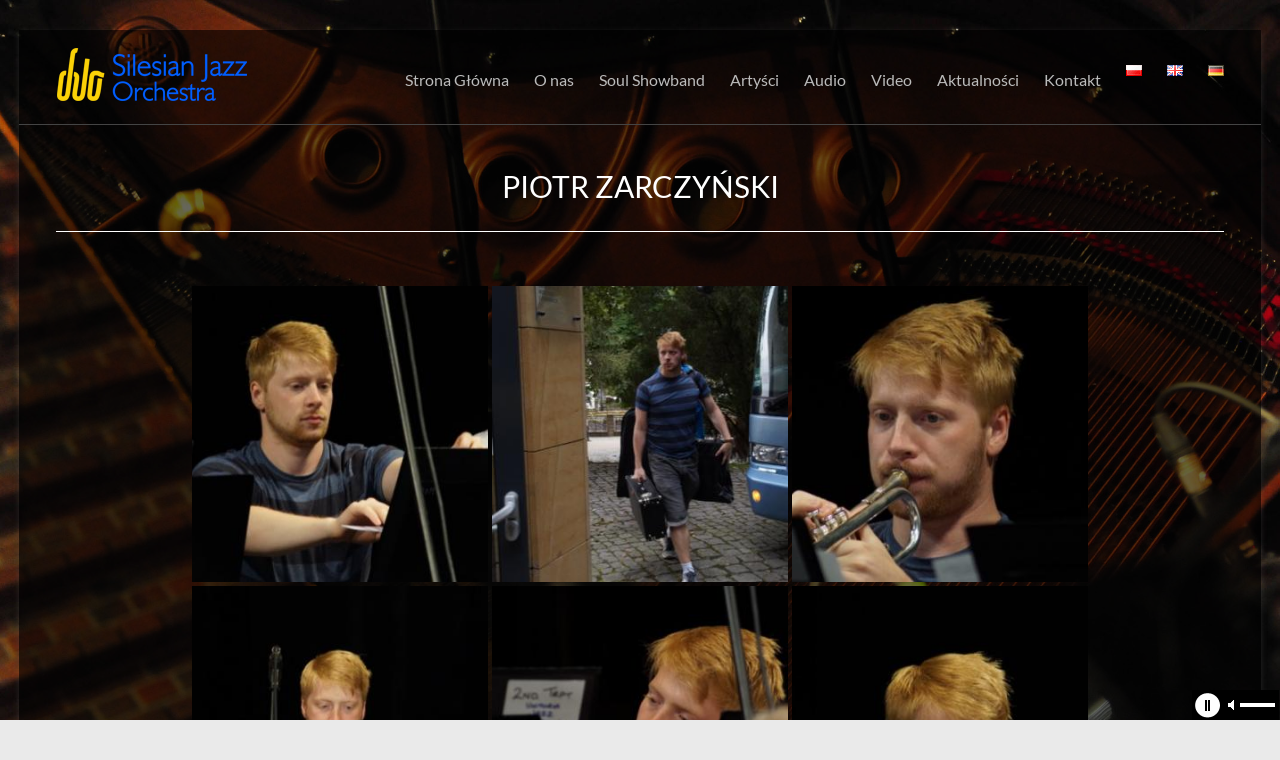

--- FILE ---
content_type: text/html; charset=UTF-8
request_url: http://silesianjazz.com/pl/piotr-zarczynski/
body_size: 10976
content:
<!DOCTYPE html>
<!--[if IE 7]>
<html class="ie ie7" lang="pl-PL">
<![endif]-->
<!--[if IE 8]>
<html class="ie ie8" lang="pl-PL">
<![endif]-->
<!--[if !(IE 7) & !(IE 8)]><!-->
<html lang="pl-PL">
<!--<![endif]-->
<head>
	<meta charset="UTF-8" />
	<meta name="viewport" content="width=device-width, initial-scale=1">
	<link rel="profile" href="http://gmpg.org/xfn/11" />
	<title>Piotr Zarczynski &#8211; Silesian Jazz Orchestra</title>
<meta name='robots' content='max-image-preview:large' />
<link rel="alternate" href="http://silesianjazz.com/pl/piotr-zarczynski/" hreflang="pl" />
<link rel="alternate" href="http://silesianjazz.com/en/piotr-zarczynski-2/" hreflang="en" />
<link rel="alternate" href="http://silesianjazz.com/de/piotr-zarczynski-3/" hreflang="de" />
<link rel='dns-prefetch' href='//s.w.org' />
<link rel="alternate" type="application/rss+xml" title="Silesian Jazz Orchestra &raquo; Kanał z wpisami" href="http://silesianjazz.com/pl/feed/" />
        <script type="text/javascript">
                    var ajaxurl = 'http://silesianjazz.com/wp-admin/admin-ajax.php';</script>
        		<script type="text/javascript">
			window._wpemojiSettings = {"baseUrl":"https:\/\/s.w.org\/images\/core\/emoji\/13.0.1\/72x72\/","ext":".png","svgUrl":"https:\/\/s.w.org\/images\/core\/emoji\/13.0.1\/svg\/","svgExt":".svg","source":{"concatemoji":"http:\/\/silesianjazz.com\/wp-includes\/js\/wp-emoji-release.min.js?ver=5.7.14"}};
			!function(e,a,t){var n,r,o,i=a.createElement("canvas"),p=i.getContext&&i.getContext("2d");function s(e,t){var a=String.fromCharCode;p.clearRect(0,0,i.width,i.height),p.fillText(a.apply(this,e),0,0);e=i.toDataURL();return p.clearRect(0,0,i.width,i.height),p.fillText(a.apply(this,t),0,0),e===i.toDataURL()}function c(e){var t=a.createElement("script");t.src=e,t.defer=t.type="text/javascript",a.getElementsByTagName("head")[0].appendChild(t)}for(o=Array("flag","emoji"),t.supports={everything:!0,everythingExceptFlag:!0},r=0;r<o.length;r++)t.supports[o[r]]=function(e){if(!p||!p.fillText)return!1;switch(p.textBaseline="top",p.font="600 32px Arial",e){case"flag":return s([127987,65039,8205,9895,65039],[127987,65039,8203,9895,65039])?!1:!s([55356,56826,55356,56819],[55356,56826,8203,55356,56819])&&!s([55356,57332,56128,56423,56128,56418,56128,56421,56128,56430,56128,56423,56128,56447],[55356,57332,8203,56128,56423,8203,56128,56418,8203,56128,56421,8203,56128,56430,8203,56128,56423,8203,56128,56447]);case"emoji":return!s([55357,56424,8205,55356,57212],[55357,56424,8203,55356,57212])}return!1}(o[r]),t.supports.everything=t.supports.everything&&t.supports[o[r]],"flag"!==o[r]&&(t.supports.everythingExceptFlag=t.supports.everythingExceptFlag&&t.supports[o[r]]);t.supports.everythingExceptFlag=t.supports.everythingExceptFlag&&!t.supports.flag,t.DOMReady=!1,t.readyCallback=function(){t.DOMReady=!0},t.supports.everything||(n=function(){t.readyCallback()},a.addEventListener?(a.addEventListener("DOMContentLoaded",n,!1),e.addEventListener("load",n,!1)):(e.attachEvent("onload",n),a.attachEvent("onreadystatechange",function(){"complete"===a.readyState&&t.readyCallback()})),(n=t.source||{}).concatemoji?c(n.concatemoji):n.wpemoji&&n.twemoji&&(c(n.twemoji),c(n.wpemoji)))}(window,document,window._wpemojiSettings);
		</script>
		<style type="text/css">
img.wp-smiley,
img.emoji {
	display: inline !important;
	border: none !important;
	box-shadow: none !important;
	height: 1em !important;
	width: 1em !important;
	margin: 0 .07em !important;
	vertical-align: -0.1em !important;
	background: none !important;
	padding: 0 !important;
}
</style>
	<link rel='stylesheet' id='audio3-html5_site_css-css'  href='http://silesianjazz.com/wp-content/plugins/lbg-audio3-html5/audio3_html5/audio3_html5.css?ver=5.7.14' type='text/css' media='all' />
<link rel='stylesheet' id='twb-open-sans-css'  href='https://fonts.googleapis.com/css?family=Open+Sans%3A300%2C400%2C500%2C600%2C700%2C800&#038;display=swap&#038;ver=5.7.14' type='text/css' media='all' />
<link rel='stylesheet' id='twbbwg-global-css'  href='http://silesianjazz.com/wp-content/plugins/photo-gallery/booster/assets/css/global.css?ver=1.0.0' type='text/css' media='all' />
<link rel='stylesheet' id='bdp-recent-widget-css-css'  href='http://silesianjazz.com/wp-content/plugins/blog-designer-pro/css/recent_widget.css?ver=5.7.14' type='text/css' media='all' />
<link rel='stylesheet' id='dashicons-css'  href='http://silesianjazz.com/wp-includes/css/dashicons.min.css?ver=5.7.14' type='text/css' media='all' />
<link rel='stylesheet' id='elusive-css'  href='http://silesianjazz.com/wp-content/plugins/menu-icons/vendor/codeinwp/icon-picker/css/types/elusive.min.css?ver=2.0' type='text/css' media='all' />
<link rel='stylesheet' id='menu-icon-font-awesome-css'  href='http://silesianjazz.com/wp-content/plugins/menu-icons/css/fontawesome/css/all.min.css?ver=5.15.4' type='text/css' media='all' />
<link rel='stylesheet' id='foundation-icons-css'  href='http://silesianjazz.com/wp-content/plugins/menu-icons/vendor/codeinwp/icon-picker/css/types/foundation-icons.min.css?ver=3.0' type='text/css' media='all' />
<link rel='stylesheet' id='genericons-css'  href='http://silesianjazz.com/wp-content/plugins/menu-icons/vendor/codeinwp/icon-picker/css/types/genericons.min.css?ver=3.4' type='text/css' media='all' />
<link rel='stylesheet' id='menu-icons-extra-css'  href='http://silesianjazz.com/wp-content/plugins/menu-icons/css/extra.min.css?ver=0.13.9' type='text/css' media='all' />
<link rel='stylesheet' id='wp-block-library-css'  href='http://silesianjazz.com/wp-includes/css/dist/block-library/style.min.css?ver=5.7.14' type='text/css' media='all' />
<link rel='stylesheet' id='wp-block-library-theme-css'  href='http://silesianjazz.com/wp-includes/css/dist/block-library/theme.min.css?ver=5.7.14' type='text/css' media='all' />
<link rel='stylesheet' id='contact-form-7-css'  href='http://silesianjazz.com/wp-content/plugins/contact-form-7/includes/css/styles.css?ver=5.4.1' type='text/css' media='all' />
<link rel='stylesheet' id='bwg_fonts-css'  href='http://silesianjazz.com/wp-content/plugins/photo-gallery/css/bwg-fonts/fonts.css?ver=0.0.1' type='text/css' media='all' />
<link rel='stylesheet' id='sumoselect-css'  href='http://silesianjazz.com/wp-content/plugins/photo-gallery/css/sumoselect.min.css?ver=3.4.6' type='text/css' media='all' />
<link rel='stylesheet' id='mCustomScrollbar-css'  href='http://silesianjazz.com/wp-content/plugins/photo-gallery/css/jquery.mCustomScrollbar.min.css?ver=3.1.5' type='text/css' media='all' />
<link rel='stylesheet' id='bwg_frontend-css'  href='http://silesianjazz.com/wp-content/plugins/photo-gallery/css/styles.min.css?ver=1.8.21' type='text/css' media='all' />
<link rel='stylesheet' id='siteorigin-panels-front-css'  href='http://silesianjazz.com/wp-content/plugins/siteorigin-panels/css/front-flex.min.css?ver=2.29.5' type='text/css' media='all' />
<link rel='stylesheet' id='spacious_style-css'  href='http://silesianjazz.com/wp-content/themes/spacious/style.css?ver=5.7.14' type='text/css' media='all' />
<link rel='stylesheet' id='spacious_dark_style-css'  href='http://silesianjazz.com/wp-content/themes/spacious/css/dark.css?ver=5.7.14' type='text/css' media='all' />
<link rel='stylesheet' id='spacious-genericons-css'  href='http://silesianjazz.com/wp-content/themes/spacious/genericons/genericons.css?ver=3.3.1' type='text/css' media='all' />
<link rel='stylesheet' id='spacious-font-awesome-css'  href='http://silesianjazz.com/wp-content/themes/spacious/font-awesome/css/font-awesome.min.css?ver=4.7.0' type='text/css' media='all' />
<link rel='stylesheet' id='mediaelementjs-styles-css'  href='http://silesianjazz.com/wp-content/plugins/media-element-html5-video-and-audio-player/mediaelement/v4/mediaelementplayer.min.css?ver=5.7.14' type='text/css' media='all' />
<link rel='stylesheet' id='mediaelementjs-styles-legacy-css'  href='http://silesianjazz.com/wp-content/plugins/media-element-html5-video-and-audio-player/mediaelement/v4/mediaelementplayer-legacy.min.css?ver=5.7.14' type='text/css' media='all' />
<script type='text/javascript' src='http://silesianjazz.com/wp-includes/js/jquery/jquery.min.js?ver=3.5.1' id='jquery-core-js'></script>
<script type='text/javascript' src='http://silesianjazz.com/wp-includes/js/jquery/jquery-migrate.min.js?ver=3.3.2' id='jquery-migrate-js'></script>
<script type='text/javascript' src='http://silesianjazz.com/wp-content/plugins/lbg-audio3-html5/audio3_html5/js/jquery.mousewheel.min.js?ver=5.7.14' id='lbg-mousewheel-js'></script>
<script type='text/javascript' src='http://silesianjazz.com/wp-content/plugins/lbg-audio3-html5/audio3_html5/js/jquery.touchSwipe.min.js?ver=5.7.14' id='lbg-touchSwipe-js'></script>
<script type='text/javascript' src='http://silesianjazz.com/wp-content/plugins/lbg-audio3-html5/audio3_html5/js/audio3_html5.js?ver=5.7.14' id='lbg-audio3_html5-js'></script>
<script type='text/javascript' src='http://silesianjazz.com/wp-content/plugins/photo-gallery/booster/assets/js/circle-progress.js?ver=1.2.2' id='twbbwg-circle-js'></script>
<script type='text/javascript' id='twbbwg-global-js-extra'>
/* <![CDATA[ */
var twb = {"nonce":"3cffa4c9a6","ajax_url":"http:\/\/silesianjazz.com\/wp-admin\/admin-ajax.php","plugin_url":"http:\/\/silesianjazz.com\/wp-content\/plugins\/photo-gallery\/booster","href":"http:\/\/silesianjazz.com\/wp-admin\/admin.php?page=twbbwg_photo-gallery"};
var twb = {"nonce":"3cffa4c9a6","ajax_url":"http:\/\/silesianjazz.com\/wp-admin\/admin-ajax.php","plugin_url":"http:\/\/silesianjazz.com\/wp-content\/plugins\/photo-gallery\/booster","href":"http:\/\/silesianjazz.com\/wp-admin\/admin.php?page=twbbwg_photo-gallery"};
/* ]]> */
</script>
<script type='text/javascript' src='http://silesianjazz.com/wp-content/plugins/photo-gallery/booster/assets/js/global.js?ver=1.0.0' id='twbbwg-global-js'></script>
<script type='text/javascript' src='http://silesianjazz.com/wp-content/plugins/photo-gallery/js/jquery.sumoselect.min.js?ver=3.4.6' id='sumoselect-js'></script>
<script type='text/javascript' src='http://silesianjazz.com/wp-content/plugins/photo-gallery/js/tocca.min.js?ver=2.0.9' id='bwg_mobile-js'></script>
<script type='text/javascript' src='http://silesianjazz.com/wp-content/plugins/photo-gallery/js/jquery.mCustomScrollbar.concat.min.js?ver=3.1.5' id='mCustomScrollbar-js'></script>
<script type='text/javascript' src='http://silesianjazz.com/wp-content/plugins/photo-gallery/js/jquery.fullscreen.min.js?ver=0.6.0' id='jquery-fullscreen-js'></script>
<script type='text/javascript' id='bwg_frontend-js-extra'>
/* <![CDATA[ */
var bwg_objectsL10n = {"bwg_field_required":"field is required.","bwg_mail_validation":"To nie jest prawid\u0142owy adres e-mail. ","bwg_search_result":"Nie ma \u017cadnych zdj\u0119\u0107 pasuj\u0105cych do wyszukiwania.","bwg_select_tag":"Select Tag","bwg_order_by":"Order By","bwg_search":"Szukaj","bwg_show_ecommerce":"Poka\u017c sklep","bwg_hide_ecommerce":"Ukryj sklep","bwg_show_comments":"Poka\u017c komentarze","bwg_hide_comments":"Ukryj komentarze","bwg_restore":"Przywr\u00f3\u0107","bwg_maximize":"Maksymalizacji","bwg_fullscreen":"Pe\u0142ny ekran","bwg_exit_fullscreen":"Zamknij tryb pe\u0142noekranowy","bwg_search_tag":"SEARCH...","bwg_tag_no_match":"No tags found","bwg_all_tags_selected":"All tags selected","bwg_tags_selected":"tags selected","play":"Odtw\u00f3rz","pause":"Pauza","is_pro":"","bwg_play":"Odtw\u00f3rz","bwg_pause":"Pauza","bwg_hide_info":"Ukryj informacje","bwg_show_info":"Poka\u017c informacje","bwg_hide_rating":"Ukryj oceni\u0142","bwg_show_rating":"Poka\u017c ocen\u0119","ok":"Ok","cancel":"Anuluj","select_all":"Wybierz wszystkie","lazy_load":"0","lazy_loader":"http:\/\/silesianjazz.com\/wp-content\/plugins\/photo-gallery\/images\/ajax_loader.png","front_ajax":"0","bwg_tag_see_all":"see all tags","bwg_tag_see_less":"see less tags"};
/* ]]> */
</script>
<script type='text/javascript' src='http://silesianjazz.com/wp-content/plugins/photo-gallery/js/scripts.min.js?ver=1.8.21' id='bwg_frontend-js'></script>
<script type='text/javascript' src='http://silesianjazz.com/wp-content/themes/spacious/js/spacious-custom.js?ver=5.7.14' id='spacious-custom-js'></script>
<!--[if lte IE 8]>
<script type='text/javascript' src='http://silesianjazz.com/wp-content/themes/spacious/js/html5shiv.min.js?ver=5.7.14' id='html5-js'></script>
<![endif]-->
<script type='text/javascript' src='http://silesianjazz.com/wp-content/plugins/media-element-html5-video-and-audio-player/mediaelement/v4/mediaelement-and-player.min.js?ver=4.2.8' id='mediaelementjs-scripts-js'></script>
<link rel="https://api.w.org/" href="http://silesianjazz.com/wp-json/" /><link rel="alternate" type="application/json" href="http://silesianjazz.com/wp-json/wp/v2/pages/1340" /><link rel="EditURI" type="application/rsd+xml" title="RSD" href="http://silesianjazz.com/xmlrpc.php?rsd" />
<link rel="wlwmanifest" type="application/wlwmanifest+xml" href="http://silesianjazz.com/wp-includes/wlwmanifest.xml" /> 
<meta name="generator" content="WordPress 5.7.14" />
<link rel="canonical" href="http://silesianjazz.com/pl/piotr-zarczynski/" />
<link rel='shortlink' href='http://silesianjazz.com/?p=1340' />
<link rel="alternate" type="application/json+oembed" href="http://silesianjazz.com/wp-json/oembed/1.0/embed?url=http%3A%2F%2Fsilesianjazz.com%2Fpl%2Fpiotr-zarczynski%2F" />
<link rel="alternate" type="text/xml+oembed" href="http://silesianjazz.com/wp-json/oembed/1.0/embed?url=http%3A%2F%2Fsilesianjazz.com%2Fpl%2Fpiotr-zarczynski%2F&#038;format=xml" />
	<style type="text/css">
			#site-title,
		#site-description {
			position: absolute;
			clip: rect(1px, 1px, 1px, 1px);
		}
		</style>
	<style type="text/css" id="custom-background-css">
body.custom-background { background-image: url("http://silesianjazz.com/wp-content/uploads/2018/02/piano-bg.jpg"); background-position: left top; background-size: cover; background-repeat: no-repeat; background-attachment: fixed; }
</style>
	                <style type="text/css" media="all"
                       id="siteorigin-panels-layouts-head">/* Layout 1340 */ #pgc-1340-0-0 , #pgc-1340-1-0 { width:100%;width:calc(100% - ( 0 * 30px ) ) } #pg-1340-0 , #pl-1340 .so-panel { margin-bottom:30px } #pl-1340 .so-panel:last-of-type { margin-bottom:0px } #pg-1340-0.panel-has-style > .panel-row-style, #pg-1340-0.panel-no-style , #pg-1340-1.panel-has-style > .panel-row-style, #pg-1340-1.panel-no-style { -webkit-align-items:flex-start;align-items:flex-start } @media (max-width:780px){ #pg-1340-0.panel-no-style, #pg-1340-0.panel-has-style > .panel-row-style, #pg-1340-0 , #pg-1340-1.panel-no-style, #pg-1340-1.panel-has-style > .panel-row-style, #pg-1340-1 { -webkit-flex-direction:column;-ms-flex-direction:column;flex-direction:column } #pg-1340-0 > .panel-grid-cell , #pg-1340-0 > .panel-row-style > .panel-grid-cell , #pg-1340-1 > .panel-grid-cell , #pg-1340-1 > .panel-row-style > .panel-grid-cell { width:100%;margin-right:0 } #pl-1340 .panel-grid-cell { padding:0 } #pl-1340 .panel-grid .panel-grid-cell-empty { display:none } #pl-1340 .panel-grid .panel-grid-cell-mobile-last { margin-bottom:0px }  } </style>		<style type="text/css" id="wp-custom-css">
			.header-post-title-container{
	display: none;
}


#page {
background-color: transparent; 
}
#masthead {
background-color: rgba(0, 0, 0, 0.6);;
}
#main {
background-color: rgba(0, 0, 0, 0.6);
}

.footer-socket-wrapper{
	background-color: #000000;
}

.bg-music{
	position:fixed;
	bottom: 0px;
	right: 0px;
}

.textwidget{
	color: white;
}

.bdp_email_share{
	display: none;
}

.AudioCloseBut{
	display:none;
}

.AudioOpenBut{
	display:none;
}

.whiteControllers{
	padding-left: 22px;
}		</style>
		</head>

<body class="page-template-default page page-id-1340 custom-background wp-custom-logo wp-embed-responsive siteorigin-panels siteorigin-panels-before-js no-sidebar-full-width narrow-1218">


<div id="page" class="hfeed site">
	<a class="skip-link screen-reader-text" href="#main">Skip to content</a>

	
	
	<header id="masthead" class="site-header clearfix spacious-header-display-one">

		
		
		<div id="header-text-nav-container" class="">

			<div class="inner-wrap" id="spacious-header-display-one">

				<div id="header-text-nav-wrap" class="clearfix">
					<div id="header-left-section">
													<div id="header-logo-image">

								<a href="http://silesianjazz.com/pl/strona-glowna/" class="custom-logo-link" rel="home"><img width="192" height="64" src="http://silesianjazz.com/wp-content/uploads/2018/02/small-blue-logo-new.png" class="custom-logo" alt="Silesian Jazz Orchestra" /></a>
							</div><!-- #header-logo-image -->

							
						<div id="header-text" class="screen-reader-text">
															<h3 id="site-title">
									<a href="http://silesianjazz.com/pl/strona-glowna/"
									   title="Silesian Jazz Orchestra"
									   rel="home">Silesian Jazz Orchestra</a>
								</h3>
														<p id="site-description">International Performing Artists</p>
							<!-- #site-description -->
						</div><!-- #header-text -->

					</div><!-- #header-left-section -->
					<div id="header-right-section">
						
													<div class="header-action">
															</div>
						
						
		<nav id="site-navigation" class="main-navigation clearfix   " role="navigation">
			<p class="menu-toggle">
				<span class="screen-reader-text">Menu</span>
			</p>
			<div class="menu-primary-container"><ul id="menu-menu-1" class="menu"><li id="menu-item-513" class="menu-item menu-item-type-custom menu-item-object-custom menu-item-513"><a href="http://silesianjazz.com/">Strona Główna</a></li>
<li id="menu-item-514" class="menu-item menu-item-type-custom menu-item-object-custom menu-item-514"><a href="http://silesianjazz.com/o-nas">O nas</a></li>
<li id="menu-item-1459" class="menu-item menu-item-type-custom menu-item-object-custom menu-item-1459"><a href="http://silesianjazz.com/pl/soul-showband-pl/">Soul Showband</a></li>
<li id="menu-item-515" class="menu-item menu-item-type-custom menu-item-object-custom menu-item-515"><a href="http://silesianjazz.com/artysci">Artyści</a></li>
<li id="menu-item-516" class="menu-item menu-item-type-custom menu-item-object-custom menu-item-516"><a href="http://silesianjazz.com/pl/audio">Audio</a></li>
<li id="menu-item-517" class="menu-item menu-item-type-custom menu-item-object-custom menu-item-517"><a href="http://silesianjazz.com/pl/video">Video</a></li>
<li id="menu-item-518" class="menu-item menu-item-type-custom menu-item-object-custom menu-item-518"><a href="http://silesianjazz.com/pl/aktualnosci">Aktualności</a></li>
<li id="menu-item-519" class="menu-item menu-item-type-custom menu-item-object-custom menu-item-519"><a href="http://silesianjazz.com/pl/kontakt">Kontakt</a></li>
<li id="menu-item-3104-pl" class="lang-item lang-item-12 lang-item-pl current-lang lang-item-first menu-item menu-item-type-custom menu-item-object-custom menu-item-3104-pl"><a href="http://silesianjazz.com/pl/piotr-zarczynski/" hreflang="pl-PL" lang="pl-PL"><img src="[data-uri]" alt="Polski" width="16" height="11" style="width: 16px; height: 11px;" /></a></li>
<li id="menu-item-3104-en" class="lang-item lang-item-15 lang-item-en menu-item menu-item-type-custom menu-item-object-custom menu-item-3104-en"><a href="http://silesianjazz.com/en/piotr-zarczynski-2/" hreflang="en-GB" lang="en-GB"><img src="[data-uri]" alt="English" width="16" height="11" style="width: 16px; height: 11px;" /></a></li>
<li id="menu-item-3104-de" class="lang-item lang-item-19 lang-item-de menu-item menu-item-type-custom menu-item-object-custom menu-item-3104-de"><a href="http://silesianjazz.com/de/piotr-zarczynski-3/" hreflang="de-DE" lang="de-DE"><img src="[data-uri]" alt="Deutsch" width="16" height="11" style="width: 16px; height: 11px;" /></a></li>
</ul></div>		</nav>

		
					</div><!-- #header-right-section -->

				</div><!-- #header-text-nav-wrap -->
			</div><!-- .inner-wrap -->
					</div><!-- #header-text-nav-container -->

		
						<div class="header-post-title-container clearfix">
					<div class="inner-wrap">
						<div class="post-title-wrapper">
																								<h1 class="header-post-title-class">Piotr Zarczynski</h1>
																						</div>
											</div>
				</div>
					</header>
			<div id="main" class="clearfix">
		<div class="inner-wrap">

	
	<div id="primary">
		<div id="content" class="clearfix">
			
				
<article id="post-1340" class="post-1340 page type-page status-publish hentry">
		<div class="entry-content clearfix">
		<div id="pl-1340"  class="panel-layout" ><div id="pg-1340-0"  class="panel-grid panel-no-style" ><div id="pgc-1340-0-0"  class="panel-grid-cell" ><div id="panel-1340-0-0-0" class="so-panel widget widget_sow-headline panel-first-child panel-last-child" data-index="0" ><div
			
			class="so-widget-sow-headline so-widget-sow-headline-default-852a37cd0b94-1340"
			
		><div class="sow-headline-container ">
	<h1 class='sow-headline'>PIOTR ZARCZYŃSKI</h1>					<div class="decoration">
						<div class="decoration-inside"></div>
					</div>
					</div>
</div></div></div></div><div id="pg-1340-1"  class="panel-grid panel-no-style" ><div id="pgc-1340-1-0"  class="panel-grid-cell" ><div id="panel-1340-1-0-0" class="so-panel widget widget_text panel-first-child panel-last-child" data-index="1" >			<div class="textwidget"><style id="bwg-style-0">    #bwg_container1_0 #bwg_container2_0 .bwg-container-0.bwg-standard-thumbnails {      width: 1504px;              justify-content: center;        margin:0 auto !important;              background-color: rgba(255, 255, 255, 0.00);            padding-left: 4px;      padding-top: 4px;      max-width: 100%;            }        #bwg_container1_0 #bwg_container2_0 .bwg-container-0.bwg-standard-thumbnails .bwg-item {    justify-content: flex-start;      max-width: 300px;            width: 300px !important;          }    #bwg_container1_0 #bwg_container2_0 .bwg-container-0.bwg-standard-thumbnails .bwg-item a {       margin-right: 4px;       margin-bottom: 4px;    }    #bwg_container1_0 #bwg_container2_0 .bwg-container-0.bwg-standard-thumbnails .bwg-item0 {      padding: 0px;            background-color:rgba(255,255,255, 0.30);      border: 0px none #CCCCCC;      opacity: 1.00;      border-radius: 0;      box-shadow: 0px 0px 0px #888888;    }    #bwg_container1_0 #bwg_container2_0 .bwg-container-0.bwg-standard-thumbnails .bwg-item1 img {      max-height: none;      max-width: none;      padding: 0 !important;    }        @media only screen and (min-width: 480px) {      #bwg_container1_0 #bwg_container2_0 .bwg-container-0.bwg-standard-thumbnails .bwg-item0 {        transition: all 0.3s ease 0s;-webkit-transition: all 0.3s ease 0s;      }      #bwg_container1_0 #bwg_container2_0 .bwg-container-0.bwg-standard-thumbnails .bwg-item0:hover {        -ms-transform: scale(1.1);        -webkit-transform: scale(1.1);        transform: scale(1.1);      }    }          #bwg_container1_0 #bwg_container2_0 .bwg-container-0.bwg-standard-thumbnails .bwg-item1 {      padding-top: 100%;    }        #bwg_container1_0 #bwg_container2_0 .bwg-container-0.bwg-standard-thumbnails .bwg-title2,    #bwg_container1_0 #bwg_container2_0 .bwg-container-0.bwg-standard-thumbnails .bwg-ecommerce2 {      color: #CCCCCC;      font-family: segoe ui;      font-size: 16px;      font-weight: bold;      padding: 2px;      text-shadow: 0px 0px 0px #888888;      max-height: 100%;    }    #bwg_container1_0 #bwg_container2_0 .bwg-container-0.bwg-standard-thumbnails .bwg-thumb-description span {    color: #323A45;    font-family: Ubuntu;    font-size: 12px;    max-height: 100%;    word-wrap: break-word;    }    #bwg_container1_0 #bwg_container2_0 .bwg-container-0.bwg-standard-thumbnails .bwg-play-icon2 {      font-size: 32px;    }    #bwg_container1_0 #bwg_container2_0 .bwg-container-0.bwg-standard-thumbnails .bwg-ecommerce2 {      font-size: 19.2px;      color: #CCCCCC;    }    </style>    <div id="bwg_container1_0"         class="bwg_container bwg_thumbnail bwg_thumbnails "         data-right-click-protection="0"         data-bwg="0"         data-scroll="0"         data-gallery-type="thumbnails"         data-gallery-view-type="thumbnails"         data-current-url="/pl/piotr-zarczynski/"         data-lightbox-url="http://silesianjazz.com/wp-admin/admin-ajax.php?action=GalleryBox&#038;current_view=0&#038;gallery_id=31&#038;tag=0&#038;theme_id=1&#038;shortcode_id=66&#038;sort_by=order&#038;order_by=asc&#038;current_url=%2Fpl%2Fpiotr-zarczynski%2F"         data-gallery-id="31"         data-popup-width="800"         data-popup-height="500"         data-is-album="gallery"         data-buttons-position="bottom">      <div id="bwg_container2_0">             <div id="ajax_loading_0" class="bwg_loading_div_1">      <div class="bwg_loading_div_2">        <div class="bwg_loading_div_3">          <div id="loading_div_0" class="bwg_spider_ajax_loading">          </div>        </div>      </div>    </div>            <form id="gal_front_form_0"              class="bwg-hidden"              method="post"              action="#"              data-current="0"              data-shortcode-id="66"              data-gallery-type="thumbnails"              data-gallery-id="31"              data-tag="0"              data-album-id="0"              data-theme-id="1"              data-ajax-url="http://silesianjazz.com/wp-admin/admin-ajax.php?action=bwg_frontend_data">          <div id="bwg_container3_0" class="bwg-background bwg-background-0">                <div data-max-count="5"         data-thumbnail-width="300"         data-bwg="0"         data-gallery-id="31"         data-lightbox-url="http://silesianjazz.com/wp-admin/admin-ajax.php?action=GalleryBox&amp;current_view=0&amp;gallery_id=31&amp;tag=0&amp;theme_id=1&amp;shortcode_id=66&amp;sort_by=order&amp;order_by=asc&amp;current_url=%2Fpl%2Fpiotr-zarczynski%2F"         id="bwg_thumbnails_0"         class="bwg-container-0 bwg-thumbnails bwg-standard-thumbnails bwg-container bwg-border-box">            <div class="bwg-item">        <a class="bwg-a  bwg_lightbox"  data-image-id="374" href="http://silesianjazz.com/wp-content/uploads/photo-gallery/title%20(4).JPG" data-elementor-open-lightbox="no">                <div class="bwg-item0 ">          <div class="bwg-item1 ">            <div class="bwg-item2">              <img class="skip-lazy bwg_standart_thumb_img_0 "                   data-id="374"                   data-width=""                   data-height=""                   data-src="http://silesianjazz.com/wp-content/uploads/photo-gallery/thumb/title%20(4).JPG"                   src="http://silesianjazz.com/wp-content/uploads/photo-gallery/thumb/title%20(4).JPG"                   alt="title (4)"                   title="title (4)" />            </div>            <div class="">                                                      </div>          </div>        </div>                        </a>              </div>            <div class="bwg-item">        <a class="bwg-a  bwg_lightbox"  data-image-id="373" href="http://silesianjazz.com/wp-content/uploads/photo-gallery/DSC00061.JPG" data-elementor-open-lightbox="no">                <div class="bwg-item0 ">          <div class="bwg-item1 ">            <div class="bwg-item2">              <img class="skip-lazy bwg_standart_thumb_img_0 "                   data-id="373"                   data-width=""                   data-height=""                   data-src="http://silesianjazz.com/wp-content/uploads/photo-gallery/thumb/DSC00061.JPG"                   src="http://silesianjazz.com/wp-content/uploads/photo-gallery/thumb/DSC00061.JPG"                   alt="DSC00061"                   title="DSC00061" />            </div>            <div class="">                                                      </div>          </div>        </div>                        </a>              </div>            <div class="bwg-item">        <a class="bwg-a  bwg_lightbox"  data-image-id="372" href="http://silesianjazz.com/wp-content/uploads/photo-gallery/DSC00512.JPG" data-elementor-open-lightbox="no">                <div class="bwg-item0 ">          <div class="bwg-item1 ">            <div class="bwg-item2">              <img class="skip-lazy bwg_standart_thumb_img_0 "                   data-id="372"                   data-width=""                   data-height=""                   data-src="http://silesianjazz.com/wp-content/uploads/photo-gallery/thumb/DSC00512.JPG"                   src="http://silesianjazz.com/wp-content/uploads/photo-gallery/thumb/DSC00512.JPG"                   alt="DSC00512"                   title="DSC00512" />            </div>            <div class="">                                                      </div>          </div>        </div>                        </a>              </div>            <div class="bwg-item">        <a class="bwg-a  bwg_lightbox"  data-image-id="371" href="http://silesianjazz.com/wp-content/uploads/photo-gallery/DSC00190.JPG" data-elementor-open-lightbox="no">                <div class="bwg-item0 ">          <div class="bwg-item1 ">            <div class="bwg-item2">              <img class="skip-lazy bwg_standart_thumb_img_0 "                   data-id="371"                   data-width=""                   data-height=""                   data-src="http://silesianjazz.com/wp-content/uploads/photo-gallery/thumb/DSC00190.JPG"                   src="http://silesianjazz.com/wp-content/uploads/photo-gallery/thumb/DSC00190.JPG"                   alt="DSC00190"                   title="DSC00190" />            </div>            <div class="">                                                      </div>          </div>        </div>                        </a>              </div>            <div class="bwg-item">        <a class="bwg-a  bwg_lightbox"  data-image-id="370" href="http://silesianjazz.com/wp-content/uploads/photo-gallery/DSC00413.JPG" data-elementor-open-lightbox="no">                <div class="bwg-item0 ">          <div class="bwg-item1 ">            <div class="bwg-item2">              <img class="skip-lazy bwg_standart_thumb_img_0 "                   data-id="370"                   data-width=""                   data-height=""                   data-src="http://silesianjazz.com/wp-content/uploads/photo-gallery/thumb/DSC00413.JPG"                   src="http://silesianjazz.com/wp-content/uploads/photo-gallery/thumb/DSC00413.JPG"                   alt="DSC00413"                   title="DSC00413" />            </div>            <div class="">                                                      </div>          </div>        </div>                        </a>              </div>            <div class="bwg-item">        <a class="bwg-a  bwg_lightbox"  data-image-id="369" href="http://silesianjazz.com/wp-content/uploads/photo-gallery/DSC00460.JPG" data-elementor-open-lightbox="no">                <div class="bwg-item0 ">          <div class="bwg-item1 ">            <div class="bwg-item2">              <img class="skip-lazy bwg_standart_thumb_img_0 "                   data-id="369"                   data-width=""                   data-height=""                   data-src="http://silesianjazz.com/wp-content/uploads/photo-gallery/thumb/DSC00460.JPG"                   src="http://silesianjazz.com/wp-content/uploads/photo-gallery/thumb/DSC00460.JPG"                   alt="DSC00460"                   title="DSC00460" />            </div>            <div class="">                                                      </div>          </div>        </div>                        </a>              </div>          </div>    <style>      /*pagination styles*/      #bwg_container1_0 #bwg_container2_0 .tablenav-pages_0 {				text-align: center;				font-size: 12px;				font-family: segoe ui;				font-weight: bold;				color: #666666;				margin: 6px 0 4px;				display: block;      }      @media only screen and (max-width : 320px) {      #bwg_container1_0 #bwg_container2_0 .displaying-num_0 {     	 display: none;      }      }      #bwg_container1_0 #bwg_container2_0 .displaying-num_0 {				font-size: 12px;				font-family: segoe ui;				font-weight: bold;				color: #666666;				margin-right: 10px;				vertical-align: middle;      }      #bwg_container1_0 #bwg_container2_0 .paging-input_0 {				font-size: 12px;				font-family: segoe ui;				font-weight: bold;				color: #666666;				vertical-align: middle;      }      #bwg_container1_0 #bwg_container2_0 .tablenav-pages_0 a.disabled,      #bwg_container1_0 #bwg_container2_0 .tablenav-pages_0 a.disabled:hover,      #bwg_container1_0 #bwg_container2_0 .tablenav-pages_0 a.disabled:focus,			#bwg_container1_0 #bwg_container2_0 .tablenav-pages_0 input.bwg_current_page {				cursor: default;				color: rgba(102, 102, 102, 0.5);      }      #bwg_container1_0 #bwg_container2_0 .tablenav-pages_0 a,      #bwg_container1_0 #bwg_container2_0 .tablenav-pages_0 input.bwg_current_page {				cursor: pointer;				text-align: center;				font-size: 12px;				font-family: segoe ui;				font-weight: bold;				color: #666666;				text-decoration: none;				padding: 3px 6px;				margin: 0;				border-radius: 0;				border-style: solid;				border-width: 1px;				border-color: #E3E3E3;								background-color: rgba(255, 255, 255, 1.00);				box-shadow: 0;				transition: all 0.3s ease 0s;-webkit-transition: all 0.3s ease 0s;      }      </style>      <span class="bwg_nav_cont_0">              <div class="tablenav-pages_0">                  </div>                <input type="hidden" id="page_number_0" name="page_number_0" value="1" />      <script type="text/javascript">        if( jQuery('.bwg_nav_cont_0').length > 1 ) {          jQuery('.bwg_nav_cont_0').first().remove()        }        function spider_page_0(cur, x, y, load_more) {          if (typeof load_more == "undefined") {            var load_more = false;          }          if (jQuery(cur).hasClass('disabled')) {            return false;          }          var items_county_0 = 1;          switch (y) {            case 1:              if (x >= items_county_0) {                document.getElementById('page_number_0').value = items_county_0;              }              else {                document.getElementById('page_number_0').value = x + 1;              }              break;            case 2:              document.getElementById('page_number_0').value = items_county_0;              break;            case -1:              if (x == 1) {                document.getElementById('page_number_0').value = 1;              }              else {                document.getElementById('page_number_0').value = x - 1;              }              break;            case -2:              document.getElementById('page_number_0').value = 1;              break;						case 0:              document.getElementById('page_number_0').value = x;              break;            default:              document.getElementById('page_number_0').value = 1;          }          bwg_ajax('gal_front_form_0', '0', 'bwg_thumbnails_0', '0', '', 'gallery', 0, '', '', load_more, '', 1);        }                    jQuery('.first-page-0').on('click', function () {              spider_page_0(this, 1, -2, 'numeric');              return false;            });            jQuery('.prev-page-0').on('click', function () {              spider_page_0(this, 1, -1, 'numeric');              return false;            });            jQuery('.next-page-0').on('click', function () {              spider_page_0(this, 1, 1, 'numeric');              return false;            });            jQuery('.last-page-0').on('click', function () {              spider_page_0(this, 1, 2, 'numeric');              return false;            });        				/* Change page on input enter. */        function bwg_change_page_0( e, that ) {          if (  e.key == 'Enter' ) {            var to_page = parseInt(jQuery(that).val());            var pages_count = jQuery(that).parents(".pagination-links").data("pages-count");            var current_url_param = jQuery(that).attr('data-url-info');            if (to_page > pages_count) {              to_page = 1;            }	 												spider_page_0(this, to_page, 0, 'numeric');							return false;						          }          return true;        }        jQuery('.bwg_load_btn_0').on('click', function () {            spider_page_0(this, 1, 1, true);            return false;        });      </script>      </span>                </div>        </form>        <style>          #bwg_container1_0 #bwg_container2_0 #spider_popup_overlay_0 {          background-color: #000000;          opacity: 0.70;          }          </style>        <div id="bwg_spider_popup_loading_0" class="bwg_spider_popup_loading"></div>        <div id="spider_popup_overlay_0" class="spider_popup_overlay" onclick="spider_destroypopup(1000)"></div>        <input type="hidden" id="bwg_random_seed_0" value="927307304">                </div>    </div>    <script>      if (document.readyState === 'complete') {        if( typeof bwg_main_ready == 'function' ) {          if ( jQuery("#bwg_container1_0").height() ) {            bwg_main_ready(jQuery("#bwg_container1_0"));          }        }      } else {        document.addEventListener('DOMContentLoaded', function() {          if( typeof bwg_main_ready == 'function' ) {            if ( jQuery("#bwg_container1_0").height() ) {             bwg_main_ready(jQuery("#bwg_container1_0"));            }          }        });      }    </script>    
</div>
		</div></div></div></div>			</div>
	<footer class="entry-meta-bar clearfix">
		<div class="entry-meta clearfix">
					</div>
	</footer>
	</article>

				
			
		</div><!-- #content -->
	</div><!-- #primary -->

	
	

</div><!-- .inner-wrap -->
</div><!-- #main -->

<footer id="colophon" class="clearfix">
		<div class="footer-socket-wrapper clearfix">
		<div class="inner-wrap">
			<div class="footer-socket-area">
				<div class="copyright">All rights reserved &copy; 2026 <a href="http://silesianjazz.com/" title="Silesian Jazz Orchestra" ><span>Silesian Jazz Orchestra.</span></a> </div>				<nav class="small-menu clearfix">
									</nav>
			</div>
		</div>
	</div>
</footer>
<a href="#masthead" id="scroll-up"></a>
</div><!-- #page -->

<link rel='stylesheet' id='sow-headline-default-852a37cd0b94-1340-css'  href='http://silesianjazz.com/wp-content/uploads/siteorigin-widgets/sow-headline-default-852a37cd0b94-1340.css?ver=5.7.14' type='text/css' media='all' />
<script type='text/javascript' src='http://silesianjazz.com/wp-includes/js/jquery/ui/core.min.js?ver=1.12.1' id='jquery-ui-core-js'></script>
<script type='text/javascript' src='http://silesianjazz.com/wp-includes/js/jquery/ui/mouse.min.js?ver=1.12.1' id='jquery-ui-mouse-js'></script>
<script type='text/javascript' src='http://silesianjazz.com/wp-includes/js/jquery/ui/slider.min.js?ver=1.12.1' id='jquery-ui-slider-js'></script>
<script type='text/javascript' src='http://silesianjazz.com/wp-includes/js/jquery/ui/progressbar.min.js?ver=1.12.1' id='jquery-ui-progressbar-js'></script>
<script type='text/javascript' src='http://silesianjazz.com/wp-includes/js/jquery/ui/effect.min.js?ver=1.12.1' id='jquery-effects-core-js'></script>
<script type='text/javascript' src='http://silesianjazz.com/wp-includes/js/imagesloaded.min.js?ver=4.1.4' id='imagesloaded-js'></script>
<script type='text/javascript' src='http://silesianjazz.com/wp-includes/js/masonry.min.js?ver=4.2.2' id='masonry-js'></script>
<script type='text/javascript' src='http://silesianjazz.com/wp-includes/js/jquery/jquery.masonry.min.js?ver=3.1.2b' id='jquery-masonry-js'></script>
<script type='text/javascript' src='http://silesianjazz.com/wp-includes/js/dist/vendor/wp-polyfill.min.js?ver=7.4.4' id='wp-polyfill-js'></script>
<script type='text/javascript' id='wp-polyfill-js-after'>
( 'fetch' in window ) || document.write( '<script src="http://silesianjazz.com/wp-includes/js/dist/vendor/wp-polyfill-fetch.min.js?ver=3.0.0"></scr' + 'ipt>' );( document.contains ) || document.write( '<script src="http://silesianjazz.com/wp-includes/js/dist/vendor/wp-polyfill-node-contains.min.js?ver=3.42.0"></scr' + 'ipt>' );( window.DOMRect ) || document.write( '<script src="http://silesianjazz.com/wp-includes/js/dist/vendor/wp-polyfill-dom-rect.min.js?ver=3.42.0"></scr' + 'ipt>' );( window.URL && window.URL.prototype && window.URLSearchParams ) || document.write( '<script src="http://silesianjazz.com/wp-includes/js/dist/vendor/wp-polyfill-url.min.js?ver=3.6.4"></scr' + 'ipt>' );( window.FormData && window.FormData.prototype.keys ) || document.write( '<script src="http://silesianjazz.com/wp-includes/js/dist/vendor/wp-polyfill-formdata.min.js?ver=3.0.12"></scr' + 'ipt>' );( Element.prototype.matches && Element.prototype.closest ) || document.write( '<script src="http://silesianjazz.com/wp-includes/js/dist/vendor/wp-polyfill-element-closest.min.js?ver=2.0.2"></scr' + 'ipt>' );( 'objectFit' in document.documentElement.style ) || document.write( '<script src="http://silesianjazz.com/wp-includes/js/dist/vendor/wp-polyfill-object-fit.min.js?ver=2.3.4"></scr' + 'ipt>' );
</script>
<script type='text/javascript' id='contact-form-7-js-extra'>
/* <![CDATA[ */
var wpcf7 = {"api":{"root":"http:\/\/silesianjazz.com\/wp-json\/","namespace":"contact-form-7\/v1"}};
/* ]]> */
</script>
<script type='text/javascript' src='http://silesianjazz.com/wp-content/plugins/contact-form-7/includes/js/index.js?ver=5.4.1' id='contact-form-7-js'></script>
<script type='text/javascript' src='http://silesianjazz.com/wp-content/themes/spacious/js/navigation.js?ver=5.7.14' id='spacious-navigation-js'></script>
<script type='text/javascript' src='http://silesianjazz.com/wp-content/themes/spacious/js/skip-link-focus-fix.js?ver=5.7.14' id='spacious-skip-link-focus-fix-js'></script>
<script type='text/javascript' src='http://silesianjazz.com/wp-includes/js/wp-embed.min.js?ver=5.7.14' id='wp-embed-js'></script>
        <div id="bdp_email_share" class="bdp_email_share hidden">
            <div class="bdp-close"><i class="fa fa-close"></i></div>
            <div class="bdp_email_form">
                <form method="post" id="frmEmailShare">
                    <input type="hidden" value="" name="txtShortcodeId" id="txtShortcodeId" />
                    <input type="hidden" value="" name="txtPostId" id="txtPostId" />
                    <input type="hidden" name="action" value="bdp_email_share_form" />
                    <div>
                        <label for="txtToEmail">Send to Email Address</label>
                        <input id="txtToEmail" name="txtToEmail" type="text">
                    </div>
                    <div>
                        <label for="txtYourName">Your Name</label>
                        <input id="txtYourName" name="txtYourName" type="text">
                    </div>
                    <div>
                        <label for="txtYourEmail">Your Email Address</label>
                        <input id="txtYourEmail" name="txtYourEmail" type="email">
                    </div>
                    <div>
                        <input class="bdp-mail_submit_button" type="submit" name="sbtEmailShare" value="Send Email" />
                        <div class="bdp-close_button">Close</div>
                    </div>
                </form>
            </div>
            <div class="bdp_email_sucess">

            </div>
        </div>
        <script type="text/javascript">document.body.className = document.body.className.replace("siteorigin-panels-before-js","");</script><script>
		jQuery(function() {
			jQuery("#lbg_audio3_html5_2").audio3_html5({
				skin:"whiteControllers",
				initialVolume:1,
				autoPlay:true,
				loop:true,
				shuffle:false,
				continuouslyPlayOnAllPages:true,
				playerAdditionalBottomMargin:1,
				playerAdditionalLeftMargin:1,
				playerPossition:"right",
				startMinified:true,
				playerPadding:7,
				playerBg:"#000000",
				bufferEmptyColor:"#929292",
				bufferFullColor:"#454545",
				seekbarColor:"#FFFFFF",
				volumeOffColor:"#454545",
				volumeOnColor:"#FFFFFF",
				timerColor:"#FFFFFF",
				songAuthorTitleColor:"#FFFFFF",
				showRewindBut:false,
				showPlayBut:true,
				showPreviousBut:false,
				showNextBut:false,
				showShuffleBut:false,
				showPlaylistBut:true,
				showVolumeBut:true,
				showVolumeSliderBut:true,
				showTimer:true,
				showSeekBar:true,
				showAuthor:true,
				showTitle:true,
				showPlaylist:true,
				showPlaylistOnInit:true,
				playlistTopPos:2,
				playlistBgColor:"#000000",
				playlistRecordBgOffColor:"#000000",
				playlistRecordBgOnColor:"#000000",
				playlistRecordBottomBorderOffColor:"#323232",
				playlistRecordBottomBorderOnColor:"#323232",
				playlistRecordTextOffColor:"#7b7b7b",
				playlistRecordTextOnColor:"#0cbbfe",
				numberOfThumbsPerScreen:5,
				playlistPadding:4,
				showPlaylistNumber:true,
				isSliderInitialized:false,
				isProgressInitialized:false
			});
		});
	</script>
    <div class="audio3_html5_bottom_div"><div class="audio3_html5">
            <audio id="lbg_audio3_html5_2" preload="metadata">
                  <div class="xaudioplaylist"><ul>
                	<li class="xtitle"></li>
                    <li class="xauthor"></li>
                    <li class="xsources_mp3">http://silesianjazz.com/wp-content/uploads/2018/02/bg-music-loop.mp3</li>
                    <li class="xsources_ogg"></li>
                </ul></div>
              No HTML5 audio playback capabilities for this browser. Use <a href="https://www.google.com/intl/en/chrome/browser/">Chrome Browser!</a>
            </audio>
     </div></div>
	
</body>
</html>


--- FILE ---
content_type: text/css
request_url: http://silesianjazz.com/wp-content/uploads/siteorigin-widgets/sow-headline-default-852a37cd0b94-1340.css?ver=5.7.14
body_size: 334
content:
.so-widget-sow-headline-default-852a37cd0b94-1340 .sow-headline-container h1.sow-headline {
  
  text-align: center;
  color: #ffffff;
  line-height: 1.4em;
  
  
  
}
@media (max-width: 780px) {
  .so-widget-sow-headline-default-852a37cd0b94-1340 .sow-headline-container h1.sow-headline {
    text-align: center;
  }
}
.so-widget-sow-headline-default-852a37cd0b94-1340 .sow-headline-container h1.sow-headline a {
  color: #ffffff;
}
.so-widget-sow-headline-default-852a37cd0b94-1340 .sow-headline-container h3.sow-sub-headline {
  
  text-align: center;
  
  line-height: 1.4em;
  
  
  
}
@media (max-width: 780px) {
  .so-widget-sow-headline-default-852a37cd0b94-1340 .sow-headline-container h3.sow-sub-headline {
    text-align: center;
  }
}
.so-widget-sow-headline-default-852a37cd0b94-1340 .sow-headline-container .decoration {
  line-height: 0em;
  text-align: center;
  margin-top: 1px;
  margin-bottom: 1px;
}
@media (max-width: 780px) {
  .so-widget-sow-headline-default-852a37cd0b94-1340 .sow-headline-container .decoration {
    text-align: center;
  }
}
.so-widget-sow-headline-default-852a37cd0b94-1340 .sow-headline-container .decoration .decoration-inside {
  height: 1px;
  display: inline-block;
  border-top: 1px solid #ffffff;
  width: 100%;
  max-width: 100%;
}
.so-widget-sow-headline-default-852a37cd0b94-1340 .sow-headline-container *:first-child {
  margin-top: 0 !important;
}
.so-widget-sow-headline-default-852a37cd0b94-1340 .sow-headline-container *:last-child {
  margin-bottom: 0 !important;
}